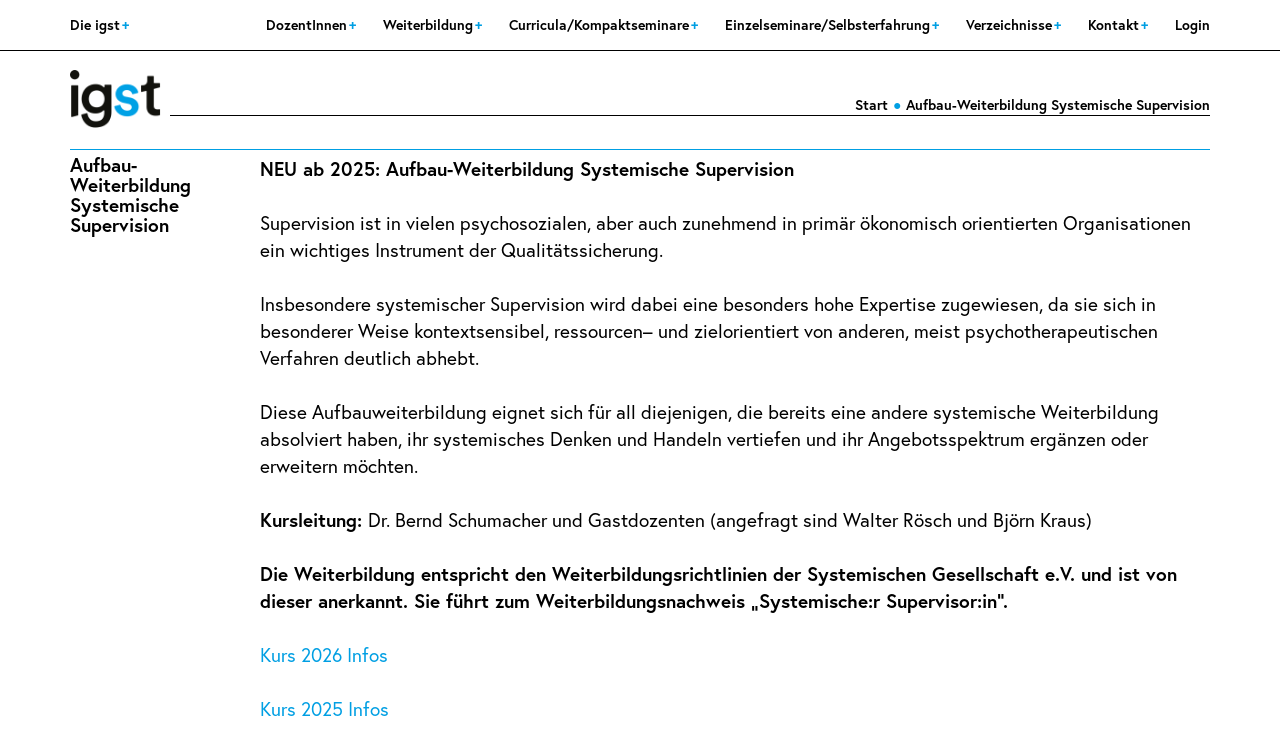

--- FILE ---
content_type: text/html; charset=UTF-8
request_url: https://igst.org/igst/aufbau-weiterbildung-systemische-supervision
body_size: 2733
content:
<!DOCTYPE html>
<html lang="de-DE">
<head>
    <meta charset="UTF-8">
    <meta http-equiv="X-UA-Compatible" content="IE=edge">
    <meta name="viewport" content="width=device-width, initial-scale=1">
    <meta name="csrf-param" content="_csrf-frontend">
<meta name="csrf-token" content="qbZNoPhdAr65wc9pOQeT5GUon2UIPQYuRB6e8fIg5ADN2RXYwTJo2veKmzxuNKaiDHLUJEd_NGsbUeyJlxSBUw==">
    <title>Aufbau-Weiterbildung Systemische Supervision</title>
    <link rel="stylesheet" href="https://use.typekit.net/zrl6tne.css">
    <link href="/assets/6994e607/css/bootstrap.css" rel="stylesheet">
<link href="/igst/css/site.css" rel="stylesheet">
<link href="/igst/css/print.css" rel="stylesheet"></head>
<body>

<div class="overlay">
    <div class="overlay_close">X</div>
    <div class="overlay_videowrapper">
        <div id="player"></div>
    </div>
</div>

<div class="wrap">

    <nav id="w0" class="navbar-fixed-top navbar"><div class="container"><div class="navbar-header"><button type="button" class="navbar-toggle" data-toggle="collapse" data-target="#w0-collapse"><span class="sr-only">Toggle navigation</span>
<span class="icon-bar"></span>
<span class="icon-bar"></span>
<span class="icon-bar"></span></button></div><div id="w0-collapse" class="collapse navbar-collapse"><ul id="w1" class="navbar-nav navbar-left nav"><li class="dropdown"><a class="dropdown-toggle" href="/site/cart" data-toggle="dropdown">Die igst <span class="caret"></span></a><ul id="w2" class="dropdown-menu"><li><a href="/igst/uber-uns" tabindex="-1">Über uns</a></li></ul></li></ul><ul id="w3" class="navbar-nav navbar-right nav"><li class="dropdown"><a class="dropdown-toggle" href="/igst/dozentinnen" data-toggle="dropdown">DozentInnen <span class="caret"></span></a><ul id="w4" class="dropdown-menu"><li><a href="/igst/lehrtherapeutinnen" tabindex="-1">LehrtherapeutInnen</a></li>
<li><a href="/igst/gastdozentinnen" tabindex="-1">GastdozentInnen</a></li></ul></li>
<li class="dropdown"><a class="dropdown-toggle" href="/igst/weiterbildung" data-toggle="dropdown">Weiterbildung <span class="caret"></span></a><ul id="w5" class="dropdown-menu"><li><a href="/igst/an-wen-richtet-sich-die-weiterbildung" tabindex="-1">An wen richtet sich die Weiterbildung?</a></li>
<li><a href="/igst/struktur-der-weiterbildung" tabindex="-1">Struktur der Weiterbildung</a></li>
<li><a href="/igst/inhalte-theorie-praxis-und-selbsterfahrung" tabindex="-1">Inhalte: Theorie, Praxis und Selbsterfahrung</a></li>
<li><a href="/igst/abschluss-und-anerkennung" tabindex="-1">Abschluss und Anerkennung</a></li>
<li><a href="/igst/bewerbung-kosten-quereinstieg" tabindex="-1">Bewerbung, Kosten, Quereinstieg</a></li>
<li><a href="/igst/bewerbungsbogen-zum-download" tabindex="-1">Bewerbungsbogen zum Downloaden</a></li>
<li><a href="/igst/rucktritt" tabindex="-1">Rücktritt</a></li>
<li><a href="/igst/termine-2" tabindex="-1">Termine</a></li>
<li><a href="/igst/termine-selbsterfahrung" tabindex="-1">Termine Selbsterfahrung</a></li>
<li><a href="/igst/termine-supervision-2" tabindex="-1">Termine Supervision</a></li>
<li class="active"><a href="/igst/aufbau-weiterbildung-systemische-supervision" tabindex="-1">Aufbau-Weiterbildung Systemische Supervision</a></li></ul></li>
<li class="dropdown"><a class="dropdown-toggle" href="/igst/curriculakompaktseminare" data-toggle="dropdown">Curricula/Kompaktseminare <span class="caret"></span></a><ul id="w6" class="dropdown-menu"><li><a href="/igst/anmeldung" tabindex="-1">Anmeldung</a></li>
<li><a href="/igst/curricula" tabindex="-1">Curricula</a></li>
<li><a href="/igst/kompaktseminare" tabindex="-1">Kompaktseminare</a></li>
<li><a href="/igst/warteliste-umbuchungen-rucktritte" tabindex="-1">Warteliste, Umbuchungen, Rücktritte</a></li></ul></li>
<li class="dropdown"><a class="dropdown-toggle" href="/igst/einzelseminareselbsterfahrung" data-toggle="dropdown">Einzelseminare/Selbsterfahrung <span class="caret"></span></a><ul id="w7" class="dropdown-menu"><li><a href="/igst/anmeldung-2" tabindex="-1">Anmeldung</a></li>
<li><a href="/igst/einzelseminare" tabindex="-1">Einzelseminare</a></li>
<li><a href="/igst/selbsterfahrungs-seminare" tabindex="-1">Selbsterfahrungs-Seminare</a></li>
<li><a href="/igst/warteliste-umbuchungen-rucktritte-2" tabindex="-1">Warteliste, Umbuchungen, Rücktritte</a></li></ul></li>
<li class="dropdown"><a class="dropdown-toggle" href="/igst/verzeichnisse" data-toggle="dropdown">Verzeichnisse <span class="caret"></span></a><ul id="w8" class="dropdown-menu"><li><a href="/igst/systemische-therapeuten" tabindex="-1">Systemische Therapeuten</a></li>
<li><a href="/igst/systemische-supervisoren" tabindex="-1">Systemische Supervisoren</a></li>
<li><a href="/igst/hotels-in-heidelberg" tabindex="-1">Hotels in Heidelberg</a></li>
<li><a href="/igst/privatquartiere-in-heidelberg-und-umgebung" tabindex="-1">Privatquartiere in Heidelberg und Umgebung</a></li></ul></li>
<li class="dropdown"><a class="dropdown-toggle" href="/igst/kontakt" data-toggle="dropdown">Kontakt <span class="caret"></span></a><ul id="w9" class="dropdown-menu"><li><a href="/igst/kontakt-und-organisation-2" tabindex="-1">Kontakt und Organisation</a></li></ul></li>
<li><a href="/site/login">Login</a></li></ul></div></div></nav>    <div class="container">
                <div class="logo"><a href="/"><img src="/img/igst_logo.png" alt="Internationale Gesellschaft für systemische Therapie (IGST)"></a></div>
        <div class="hidden-sm hidden-xs">

        <ul class="breadcrumb"><li><b><a href="/">Start</a></b></li><li class="active">Aufbau-Weiterbildung Systemische Supervision</li>
</ul>        </div>
        
<div class="row topblueline">

    <div class="col-md-2 spaltelinks">
        <h1>Aufbau-Weiterbildung Systemische Supervision</h1>
    </div>
    
    <div class="col-md-10 spalterechts">
        <p><b>NEU ab 2025</b><b>: Aufbau-Weiterbildung Systemische Supervision<br><br></b>Supervision ist in vielen psychosozialen, aber auch zunehmend in prim&auml;r &ouml;konomisch orientierten Organisationen ein wichtiges Instrument der Qualit&auml;tssicherung. <br><br>Insbesondere systemischer Supervision wird dabei eine besonders hohe Expertise zugewiesen, da sie sich in besonderer Weise kontextsensibel, ressourcen&ndash; und zielorientiert von anderen, meist psychotherapeutischen Verfahren deutlich abhebt. <br><br>Diese Aufbauweiterbildung eignet sich f&uuml;r all diejenigen, die bereits eine andere systemische Weiterbildung absolviert haben, ihr systemisches Denken und Handeln vertiefen und ihr Angebotsspektrum erg&auml;nzen oder erweitern m&ouml;chten.&nbsp;<br><br><b>Kursleitung: </b><b></b> Dr. Bernd Schumacher und Gastdozenten (angefragt sind Walter R&ouml;sch und Bj&ouml;rn Kraus)<br><br><b>Die Weiterbildung entspricht den Weiterbildungsrichtlinien der Systemischen Gesellschaft e.V. und ist von dieser anerkannt. Sie f&uuml;hrt zum Weiterbildungsnachweis &bdquo;Systemische:r Supervisor:in&ldquo;.<br></b><br><a href="https://igst.org/veranstaltung/aufbauweiterbildung-systemische-supervision-2026" target="_blank" rel="noopener">Kurs 2026 Infos&nbsp;</a><br><br><a href="https://igst.org/veranstaltung/aufbauweiterbildung-systemische-supervision-2025" target="_blank" rel="noopener">Kurs 2025 Infos&nbsp;</a><a href="https://igst.org/download/Bewerbungsbogen-Supervision-0702-260324.pdf" target="_blank" rel="noopener"></a><br><br><a href="https://igst.org/download/Bewerbungsbogen-Supervision-2026.pdf" target="_blank" rel="noopener">Bewerbungsbogen</a></p>    </div>
    
</div>
    

    </div>
</div>

<footer class="footer">
    <div class="container">
        <div class="col-md-4 xs-space">
            <b>IGST e.V.</b><br />
            Bergheimerstr. 33<br />
            69115 Heidelberg<br />
            Tel. 0151/74236900<br />
            <a href="mailto:info@igst.org">info@igst.org</a>        </div>
        <div class="col-md-4 xs-space footer-center">
            <a href="https://www.facebook.com/IGST-eV-Heidelberg-100663645417840" target="_blank"><img class="footer-sm-icons" src="/igst/img/facebook.svg" alt=""></a>            <a href="https://www.instagram.com/igst.heidelberg/" target="_blank"><img class="footer-sm-icons" src="/igst/img/instagram.svg" alt=""></a>            <a href="https://www.linkedin.com/company/internationale-gesellschaft-f%C3%BCr-systemische-therapie" target="_blank"><img class="footer-sm-icons" src="/igst/img/linkedin.svg" alt=""></a>        </div>
        <div class="col-md-4 footer-right">
            <a href="/igst/impressum">Impressum</a><br /><a href="/igst/datenschutz">Datenschutz</a><br /><a href="/igst/kontakt-2">Kontakt</a><br /><a href="/igst/agb">AGB</a><br />        </div>
    </div>
</footer>

<script src="/assets/8ac8324d/jquery.js"></script>
<script src="/assets/6a42e17a/yii.js"></script>
<script src="/igst/js/site.js"></script>
<script src="/assets/6994e607/js/bootstrap.js"></script></body>
</html>


--- FILE ---
content_type: text/css
request_url: https://igst.org/igst/css/site.css
body_size: 15162
content:
html,
body {
    height: 100%;
    color: #000;
    font-weight: 400;
    font-family: europa;
}

.wrap {
    min-height: 100%;
    height: auto;
    margin: 0 auto -60px;
    padding: 0 0 60px;
}

.wrap > .container {
    padding: 70px 15px 20px;
}

/* Linie unter Navbar */
.navbar {
    background: #fff;
    border-bottom: 1px solid #000;
}

.navbar-nav {
    margin-left: -15px;
}

.navbar-toggle {
    background-color: transparent;
    border: 1px solid #000;
    border-radius: 4px;
}

.navbar-toggle:hover {
    border: 1px solid #009fe3;
}

/* Logout Link */
.nav li > form > button.logout {
    background: transparent;
    font-weight: bold;
}

/* Hamburger Menü mpbile */
.navbar .navbar-toggle:hover .icon-bar {
    background-color: #009fe3;
    color: #000;
}

.navbar .navbar-toggle .icon-bar {
    background-color: #000;
    color: #000;
}


/* Dropdown Box */
.nav > li > a {
    color: #000;
    font-weight: bold;
}

.nav > li > a:hover, .nav > li > a:focus, .dropdown-menu > .active > a:hover {
    background-color: transparent;
    color: #009fe3;
}

.dropdown-menu {
    border-color: #009fe3;
}

.dropdown-menu > li > a {
    padding: 3px 10px;
    line-height: 1.1;
    font-weight: bold;
}

.dropdown-menu > .active > a, .dropdown-menu > .active > a:focus {
    color: #000;
    background-color: #fff;
}

.dropdown-menu > li > a:hover, .dropdown-menu > li > a:focus {
    color: #009fe3;
    background-color: transparent;
}

/* Dropdown Symbol Carte => Plus */
.dropdown-toggle .caret {
  width: 0px;
  height: 0px;
  border: none;
}

.dropdown-toggle .caret:before {
    content: "+";
    position: relative;
    top: -13px;
    left: -4px;
    font-weight: bold;
    color: #009fe3;
}

.addplus:after {
    content: "+";
    position: relative;
    top: 0px;
    margin-left: 3px;
    font-weight: bold;
    color: #009fe3;
}

/* Logo und Breadcrum Startseite */
.logo img {
    width: 60px;
    position:fixed;
    z-index: 10000;
    top: 6px;
}

.breadcrumb {
    padding: 0px;
    margin-bottom: 0px;
    margin-left: 100px;
    list-style: none;
    border-radius: 0px;
    background-color: transparent;
    border-bottom: 1px solid #000;
    clear: both;
    position: relative;
    top: -33px;
    text-align: right;
    font-weight: bold;
}

.breadcrumb > li + li:before {
    content: "\25CF";
    color: #009fe3;
}


.breadcrumb > .active, .breadcrumb li , .breadcrumb li a {
    color: #000;
}
.breadcrumb li a:hover {}

/* Design Elements */
.blueline-top {
    border-top: 1px #009fe3 solid;
}

.bottomspace-medium {
    margin-bottom: 30px;
}

.bottomspace-big {
    margin-bottom: 50px;
}

.nopadding {
    margin-left: 0;
}

.no-left-padding {
    padding-left: 0;
}

.no-right-padding {
    padding-right: 0;
}

.item-block {
   margin-left: 0;
   margin-right: 0;
   position: relative;
}

.igstlist {
    display: block;
}

/* Formulare und Buttons */

.btn, .btn:visited {
    color: #009fe3;
    background-color: transparent;
    border-color: #009fe3;
    font-size: 1.2em;
    padding: 4px 9px;
}

.btn:hover {
    background-color:#009fe3;
    border-color: #009fe3;
    color: #fff;
}

.btn-cart {
    font-size: 19px;
}

.form-control {
    padding: 4px 9px;
    font-size: 0.9em;
    color: #000;
    background-color: #ccc;
    border: 1px solid #ccc;
    border-bottom-color: #000;
    border-radius: 0px;
    box-shadow: none;
}

.form-control:focus, .has-error .form-control, .has-error .form-control:focus, .has-success .form-control, .has-success .form-control:focus {
  border-color: #009fe3;
  box-shadow: none;
}


.has-error .help-block, .has-error .control-label, .has-error .radio, .has-error .checkbox, .has-error .radio-inline, .has-error .checkbox-inline, .has-error.radio label, .has-error.checkbox label, .has-error.radio-inline label, .has-error.checkbox-inline label 
{
    color: #a94442;
}

.has-success .help-block, .has-success .control-label, .has-success .radio, .has-success .checkbox, .has-success .radio-inline, .has-success .checkbox-inline, .has-success.radio label, .has-success.checkbox label, .has-success.radio-inline label, .has-success.checkbox-inline label 
{
    color: #000;
}


/* BS Sorter und Pager */
.summary {
    margin-bottom: 5px;
}


.sorter {
    text-align: right;
}

.list-view ul.sorter li {
    background-color: transparent;
    padding: 0;
    display: inline;
    margin-left: 10px;
    cursor: pointer;
    float: right;
}

.list-view ul.sorter li a:hover {
    color: #009fe3;
}

.list-view ul.sorter {
    padding: 0;
}


.pagination > .active > a, .pagination > .active > span, .pagination > .active > a:hover, .pagination > .active > span:hover, .pagination > .active > a:focus, .pagination > .active > span:focus {
    z-index: 3;
    color: #fff;
    cursor: default;
    background-color: #009fe3;
    border-color: #009fe3;
}

.pagination {
    margin: 20px 0;
    border-radius: 0;
}

.pagination > li > a, .pagination > li > span {
    color: #009fe3;
    border: 1px solid #009fe3;
}

.pagination > .disabled > span, .pagination > .disabled > span:hover, .pagination > .disabled > span:focus, .pagination > .disabled > a, .pagination > .disabled > a:hover, .pagination > .disabled > a:focus {
    color: #009fe3;
    border-color: #009fe3;
}

.pagination > li:first-child > a, .pagination > li:first-child > span {
    border-top-left-radius: 0;
    border-bottom-left-radius: 0;
}

.pagination > li:last-child > a, .pagination > li:last-child > span {
    border-top-right-radius: 0;
    border-bottom-right-radius: 0;
}

.pagination > li > a:hover, .pagination > li > span:hover, .pagination > li > a:focus, .pagination > li > span:focus {
    color: #fff;
    background-color: #009fe3;
    border-color: #009fe3;
}

/* Templates */

.img-fulltop-quer {
    width: 100%;
    margin-bottom: 20px;
}

.cms-view i {
    /*color: #009fe3;
    font-style: normal;
    font-weight: bold;*/
    font-style: normal;
    font-weight: 700;
    color: #009fe3;
    font-size: 14px;
    margin-top: 0px;
}

.cms-view p {
    font-size: 19px;
}

/* HTML Tags */

a,a:visited, a:focus {
    color: #009fe3;
    text-decoration: none;
}

a:hover {
    color: #009fe3;
    text-decoration: none;
}

h1 {
    font-size: 19px;
    margin-top: 5px;
    font-weight: 700;
}

ul {
    margin-left: -20px;
    margin-top: -8px;
}

.row, .frontpage {
    font-size: 19px;
}

.spaltelinks {
    padding-left: 0;
    padding-right: 30px;
}

.spalterechts {
    padding-right: 0;
    margin-left: -15px;
    margin-top: 5px;
    display: block;
}

.spalterechts i {
    font-style: normal;
    font-weight: 700;
    color: #009fe3;
    font-size: 14px;
    margin-top: 0px;
    display: block;
}

.topblueline {
    border-top: 1px solid #009fe3;
    margin: 0;
}

/* Image Grid */

.imagegrid-row {
  display: flex;
  flex-wrap: wrap;
  margin-top: -1px;
}

/* Create four equal columns that sits next to each other */
.imagegrid-col {
  flex: 25%;
  max-width: 25%;
  margin-top: -5px;
}

.imagegrid-col img {
  margin-top: 8px;
  vertical-align: middle;
}

.imagegrid-block {
    padding: 5px 0px 30px 20px;
    border-top: 1px solid #009fe3;
}

.imagegrid-block img {
    margin-bottom: 5px;
}

.imagegrid-block a {
    color: #000;
    text-decoration: none;
    font-size: 18px;
    line-height: 1.1;
}

.imagegrid-block img {
    width: 100%;
    border: 1px solid #ddd;
}

.whitebox {
    background-color: #fff;
    width: 20px;
    position: absolute;
    z-index: 1;
    height: 100%;
    top: 5px;
}

/* Responsive layout - makes a two column-layout instead of four columns */
@media screen and (max-width: 1200px) {
  .imagegrid-col {
    flex: 50%;
    max-width: 50%;
  }
}


/* Startseite */

.overlay {
    color: #fff;
    position: absolute;
    width: 100%;
    height: 100%;
    top: 0px;
    z-index: 10000;
    background-color:rgba(0, 0, 0, 0.7);
    display: none;
}

.overlay_videowrapper {
    position: relative;
    width: 80%;
    height: 0;
    padding-bottom: 45%;
    margin-left: 10%;
    margin-top: 17%;
}

#player {
    position: absolute;
    top: 0;
    left: 0;
    width: 100%;
    height: 100%;
}

.overlay_close {
    position: absolute;
    right: 30px;
    top: 10px;
    color: #fff;
    font-size: 40px;
    cursor: pointer;
}



.frontpage h2 {
    font-weight: 700;
    color: #009fe3;
    font-size: 22px;
    margin-bottom: 3px;
    border-top: 2px solid #009fe3;
    padding-top: 5px;
}

.frontpage h3 {
    font-weight: 700;
    color: #000;
    font-size: 22px;
    margin-bottom: 15px;
    border-top: 2px solid #009fe3;
    padding-top: 5px;
}

.frontpage_eventtitel {
    font-weight: 700;
    line-height: 1;
    color: #000;
    font-size: 22px;
    margin-bottom: 5px;
    border-top: 1px solid #009fe3;
    padding-top: 5px;
}

.frontpage_event_wraper {
    margin-bottom: 30px;
    margin-top: 20px;
}

.fontpage_warteliste {
    font-size: 14px;
}

.frontpage_event_button {
    position: absolute;
    bottom: 0;
}

.frontpage_titelblock {
    position: relative;
    cursor: pointer;
}

.frontpage_titelblock_text {
   display: none;
}


#playbutton {
    position: absolute;
    width: 80px;
    right: 60px;
    top: 30px;
    z-index: 100;
}

.frontpage_titelblock img {
    position: relative;
    margin-bottom: -20px;
}

.frontpage_eventblock, .frontpage_bannerblock, .frontpage_titelblock, .frontpage_dozentblock {
    margin-bottom: 35px;
}

.topspace {
    margin-top: 35px;
}

.frontpage_bannerblock img {
    border-top: 2px solid #009fe3;
    padding-top: 10px;
}

.frontpage_dozentblock_imagegrid {
    padding: 5px 0px 0px 0px;
    border-top: 1px solid #009fe3;
}

.frontpage_dozentblock_imagegrid > a > img {
    width: 100%;
}


/* Dozenten Info */
.dozent-info {
    margin-top: 20px;
}

.dozent-bild img {
    width: 100%;
    border: 1px solid #ddd;
}

.smallbluetext {
    color: #009fe3;
    font-size: 14px;
    font-weight: bold;
}


.smallblacktext {
    color: #000;
    font-size: 14px;
}

.smallboldtext {
    color: #000;
    font-size: 0.7em;
    font-weight: bold;
}

.bigbluetext {
    color: #009fe3;
    font-size: 18px;
    font-weight: 700;
}

/* Verzeichnis */

.verzeichnis-index h2, .verzeichnis-index h3 {
    margin-top: 3px;
    font-size: 18px;
    font-weight: 700;
}

.verzeichnis-index .btn {
    float: right;
    margin-top: 10px;
    margin-right: 0px;
}

.subheadline {
    margin-top: -10px;
    margin-bottom: 10px;
}

.eventlist-termine {
    margin-bottom: 20px;
    margin-top: 10px;
}

.eventlist-termine-info {
    font-size: 15px;
    font-weight: bold;
}

.eventlist-termine-item {
    position: relative;
    margin-bottom: 20px;
}

.eventlist-termine-tabelle td {
    padding-right: 10px;
}

td.eventlist-termine-tabelle-cell {
    padding-right: 25px;
}

.eventlist-termine-tabelle-buchen tr {
    height: 45px;
}

.eventlist-button {
    margin-bottom: 20px;
}

.xs-space {
    margin-bottom: 20px;
}


@media (min-width: 1200px) {
    .eventlist-button {
        position: relative;
        top: -55px;
        margin-bottom: -20px;
        margin-top: 15px;
    }
    
    #playbutton {
        width: 50px;
        right: 170px;
        top: 150px;
    }
    
    .frontpage_titelblock_text {
       display: inline;
       position: absolute;
       right: 232px;
       top: 143px;
       z-index: 100;
       color: #fff;
       font-size: 30px;
       font-weight: 700;
    }
    
    .xs-space {
        margin-bottom: 0px;
    }
    
    .overlay_videowrapper {
        margin-top: 10%;
    }
    
    .logo img {
        width: 8%;
        position: relative;
        float: left;
        top: 0;
    }
    
    .logo img {
        z-index: 1000;
    }
    
    .frontpage_event_wraper {
        margin-bottom: 30px;
        min-height: 165px;
        margin-top: 0;
    }
    
    .imagegrid-col {
      flex: 25%;
      max-width: 25%;
      margin-top: -5px;
    }
    
    .verzeichnis-index .btn {
        margin-top: 0px;
        margin-right: 15px;
    }
    
    .footer-right {
        text-align: right;
    }
    
    .footer-center {
        text-align: center;
    }
    
}

.progimg {
    width: 150px;
    float: right;
}


/* Warenkorb */

.cart-item-small {
    margin-top: -10px;
    margin-bottom: 30px;
}


/****** */

.footer {
    background-color: #009fe3;
    padding-top: 20px;
    padding-bottom: 20px;
    color: #ffff;
    font-size: 1.3em;
}

.footer a, .footer a:visited {
    color: #ffff;
}

.footer-sm-icons {
    width: 60px;
    margin-right: 20px;
}


.jumbotron {
    text-align: center;
    background-color: transparent;
}

.jumbotron .btn {
    font-size: 21px;
    padding: 14px 24px;
}

.not-set {
    color: #c55;
    font-style: italic;
}

/* add sorting icons to gridview sort links */
a.asc:after, a.desc:after {
    position: relative;
    top: 1px;
    display: inline-block;
    font-family: 'Glyphicons Halflings';
    font-style: normal;
    font-weight: normal;
    line-height: 1;
    padding-left: 5px;
}

a.asc:after {
    content: "\e151";
}

a.desc:after {
    content: "\e152";
}

.sort-numerical a.asc:after {
    content: "\e153";
}

.sort-numerical a.desc:after {
    content: "\e154";
}

.sort-ordinal a.asc:after {
    content: "\e155";
}

.sort-ordinal a.desc:after {
    content: "\e156";
}

.grid-view td {
    white-space: nowrap;
}

.grid-view .filters input,
.grid-view .filters select {
    min-width: 50px;
}

.hint-block {
    display: block;
    margin-top: 5px;
    color: #999;
}

.error-summary {
    color: #a94442;
    background: #fdf7f7;
    border-left: 3px solid #eed3d7;
    padding: 10px 20px;
    margin: 0 0 15px 0;
}

/* align the logout "link" (button in form) of the navbar */
.nav li > form > button.logout {
    padding: 15px;
    border: none;
}

@media(max-width:1200px) {
    .nav li > form > button.logout {
        display:block;
        text-align: left;
        width: 100%;
        padding: 10px 15px;
    }
    
    .spaltelinks {
        padding-right: 5px;
    }

}

.nav > li > form > button.logout:focus,
.nav > li > form > button.logout:hover {
    text-decoration: none;
}

.nav > li > form > button.logout:focus {
    outline: none;
}


.event {
    border-bottom: 1px solid #000;
}


.event-search {
    margin-bottom: 50px;
}

@media (max-width: 1200px) {
    .navbar-header {
        float: none;
    }
    .navbar-toggle {
        display: block;
    }
    .navbar-collapse {
        border-top: 1px solid transparent;
        box-shadow: inset 0 1px 0 rgba(255,255,255,0.1);
    }
    .navbar-collapse.collapse {
        display: none!important;
    }
    
    .navbar-fixed-top .navbar-collapse, .navbar-fixed-bottom .navbar-collapse {
        max-height: 380px;
    }
    
    .navbar-nav {
        float: none!important;
        margin: 7.5px -15px;
    }
    .navbar-nav>li {
        float: none;
    }
    .navbar-nav>li>a {
        padding-top: 10px;
        padding-bottom: 10px;
    }
    .navbar-text {
        float: none;
        margin: 15px 0;
    }
    /* since 3.1.0 */
    .navbar-collapse.collapse.in { 
        display: block!important;
    }
    .collapsing {
        overflow: hidden!important;
    }
    
    .breadcrumb {
        display: none;
    }
    
}


--- FILE ---
content_type: text/css
request_url: https://igst.org/igst/css/print.css
body_size: -34
content:
/*
Optimierungen für den Druck der Webseite auf Papier 
*/



--- FILE ---
content_type: text/javascript
request_url: https://igst.org/igst/js/site.js
body_size: 187
content:
/* 
 * To change this license header, choose License Headers in Project Properties.
 * To change this template file, choose Tools | Templates
 * and open the template in the editor.
 */

$(function() {
   $(".auto_submit_item").change(function() {
     $("form").submit();
   });
});


--- FILE ---
content_type: image/svg+xml
request_url: https://igst.org/igst/img/instagram.svg
body_size: 2262
content:
<?xml version="1.0" encoding="utf-8"?>
<!-- Generator: Adobe Illustrator 24.0.1, SVG Export Plug-In . SVG Version: 6.00 Build 0)  -->
<svg version="1.1" id="Ebene_1" xmlns:serif="http://www.serif.com/"
	 xmlns="http://www.w3.org/2000/svg" xmlns:xlink="http://www.w3.org/1999/xlink" x="0px" y="0px" viewBox="0 0 612 792"
	 style="enable-background:new 0 0 612 792;" xml:space="preserve">
<style type="text/css">
	.st0{fill:#FFFFFF;}
</style>
<g transform="matrix(1.01619,0,0,1.01619,44,43.8384)">
	<path class="st0" d="M257.8,89.6c-69.8,0-78.5,0.3-105.9,1.5c-27.4,1.2-46,5.6-62.4,11.9c-16.9,6.6-31.2,15.4-45.5,29.6
		s-23.1,28.6-29.6,45.5c-6.4,16.3-10.7,35-11.9,62.4C1.2,268,0.9,276.8,0.9,346.6c0,69.8,0.3,78.5,1.5,105.9
		c1.2,27.4,5.6,46,11.9,62.4c6.6,16.9,15.4,31.2,29.6,45.5c14.3,14.3,28.6,23.1,45.5,29.6c16.3,6.4,35,10.7,62.4,11.9
		c27.4,1.3,36.2,1.5,105.9,1.5c69.8,0,78.5-0.3,105.9-1.5c27.4-1.2,46-5.6,62.4-11.9c16.9-6.6,31.2-15.4,45.5-29.6
		c14.3-14.3,23.1-28.6,29.6-45.5c6.4-16.3,10.7-35,11.9-62.4c1.3-27.4,1.5-36.2,1.5-105.9c0-69.8-0.3-78.5-1.5-105.9
		c-1.2-27.4-5.6-46-11.9-62.4c-6.6-16.9-15.4-31.2-29.6-45.5c-14.3-14.3-28.6-23.1-45.5-29.6c-16.3-6.4-35-10.7-62.4-11.9
		C336.4,89.9,327.6,89.6,257.8,89.6z M257.8,135.9c68.6,0,76.7,0.3,103.8,1.5c25.1,1.1,38.7,5.3,47.7,8.8
		c12,4.7,20.6,10.2,29.5,19.2c9,9,14.6,17.6,19.2,29.5c3.5,9.1,7.7,22.7,8.8,47.7c1.2,27.1,1.5,35.2,1.5,103.8
		c0,68.6-0.3,76.7-1.5,103.8c-1.1,25.1-5.3,38.7-8.8,47.7c-4.7,12-10.2,20.6-19.2,29.5c-9,9-17.6,14.6-29.5,19.2
		c-9.1,3.5-22.7,7.7-47.7,8.8c-27.1,1.2-35.2,1.5-103.8,1.5c-68.6,0-76.7-0.3-103.8-1.5c-25.1-1.1-38.7-5.3-47.7-8.8
		c-12-4.7-20.6-10.2-29.5-19.2c-9-9-14.6-17.6-19.2-29.5c-3.5-9.1-7.7-22.7-8.8-47.7c-1.2-27.1-1.5-35.2-1.5-103.8
		c0-68.6,0.3-76.7,1.5-103.8c1.1-25.1,5.3-38.7,8.8-47.7c4.7-12,10.2-20.6,19.2-29.5c9-9,17.6-14.6,29.5-19.2
		c9.1-3.5,22.7-7.7,47.7-8.8C181.1,136.2,189.2,135.9,257.8,135.9z"/>
	<path class="st0" d="M257.8,432.2c-47.3,0-85.7-38.3-85.7-85.7c0-47.3,38.3-85.7,85.7-85.7c47.3,0,85.7,38.3,85.7,85.7
		C343.5,393.9,305.1,432.2,257.8,432.2z M257.8,214.6c-72.9,0-132,59.1-132,132c0,72.9,59.1,132,132,132c72.9,0,132-59.1,132-132
		C389.8,273.7,330.7,214.6,257.8,214.6z"/>
	<path class="st0" d="M425.8,209.4c0,17-13.8,30.8-30.8,30.8c-17,0-30.8-13.8-30.8-30.8s13.8-30.8,30.8-30.8
		C412,178.6,425.8,192.4,425.8,209.4z"/>
</g>
</svg>
